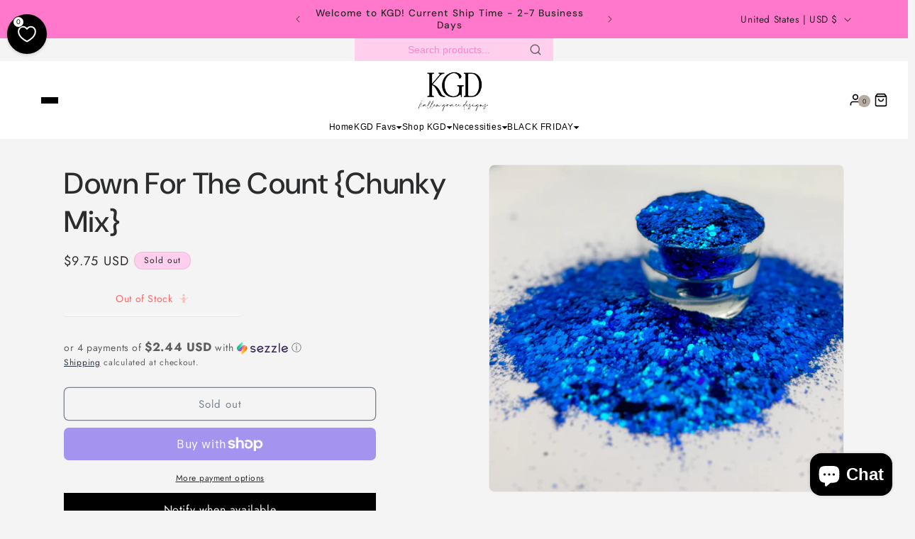

--- FILE ---
content_type: text/html; charset=utf-8
request_url: https://kallengracedesigns.com/apps/easystock/?q=copy-of-king-tut-fine,delulu-custom-mix,wild-west-chunky,backseat-driver-custom-mix,karen-custom-mix,winter-custom-mix,dubai-custom-mix,princeton-custom-mix&sign=1743368405087236&timeh=1768568899338&locale=en
body_size: 955
content:

    
        

        

        {
            "products": {
                
            
"copy-of-king-tut-fine":
{
        "id": 10713805848894,
        "collections": [456567718206,
456575025470,
267891540163,
456574501182,
456576434494,
246040035523,
456736506174
],
        "description": "\u003cul\u003e\n\u003cli\u003e2oz Glitter by weight\u003c\/li\u003e\n\u003cli\u003e",
        "handle": "copy-of-king-tut-fine",
        "images": ["\/\/kallengracedesigns.com\/cdn\/shop\/files\/6FD8B8E9-2BA1-4BD1-92B5-578697CE4819.jpg?v=1702592991","\/\/kallengracedesigns.com\/cdn\/shop\/files\/B565B9F2-BA75-42A9-895F-3D1A7C8C8555.jpg?v=1702592991"],
        "inventory_management": true,
        "inventory_policy": false,
        "price": "$11.00",
        "quantity": 2,
        "title": "Crocodile Tears {Chunky Mix}",
        "variants_count": 1,
        "variants": [{
                "id": 48150384869694,
                "default":true,
                "inventory_management":true,
                "inventory_policy":false,
                "price": "$11.00",
                "quantity": 2,
                "title": "Default Title"
                }
]
    }
,
            
"delulu-custom-mix":
{
        "id": 11970156593470,
        "collections": [497178771774,
456574697790,
267891540163,
456574501182,
456567783742,
484285153598,
246040035523,
456736506174,
475085472062,
456574206270
],
        "description": "\u003cul\u003e\n\u003cli\u003e2oz Glitter by weight\u003c\/li\u003e\n\u003cli\u003e",
        "handle": "delulu-custom-mix",
        "images": ["\/\/kallengracedesigns.com\/cdn\/shop\/files\/IMG_0678.jpg?v=1753899212"],
        "inventory_management": true,
        "inventory_policy": false,
        "price": "$11.00",
        "quantity": 18,
        "title": "Delulu {Custom Mix}",
        "variants_count": 1,
        "variants": [{
                "id": 52028098576702,
                "default":true,
                "inventory_management":true,
                "inventory_policy":false,
                "price": "$11.00",
                "quantity": 18,
                "title": "Default Title"
                }
]
    }
,
            
"wild-west-chunky":
{
        "id": 11356840755518,
        "collections": [456567718206,
267891540163,
456574894398,
246040035523,
456736506174,
456576532798
],
        "description": "\u003cul\u003e\n\u003cli\u003e2oz Glitter by weight\u003c\/li\u003e\n\u003cli\u003e",
        "handle": "wild-west-chunky",
        "images": ["\/\/kallengracedesigns.com\/cdn\/shop\/files\/FullSizeRender_c8974f6e-ed70-4ee8-a181-15fc7a2a1a3a.jpg?v=1723581753"],
        "inventory_management": true,
        "inventory_policy": false,
        "price": "$9.75",
        "quantity": 1,
        "title": "Wild West {Chunky}",
        "variants_count": 1,
        "variants": [{
                "id": 50268881518910,
                "default":true,
                "inventory_management":true,
                "inventory_policy":false,
                "price": "$9.75",
                "quantity": 1,
                "title": "Default Title"
                }
]
    }
,
            
"backseat-driver-custom-mix":
{
        "id": 11830246310206,
        "collections": [497178771774,
456574697790,
456568045886,
456567718206,
456574501182,
456567783742,
456574763326,
246040035523
],
        "description": "\u003cul\u003e\n\u003cli\u003e2oz Glitter by weight\u003c\/li\u003e\n\u003cli\u003e",
        "handle": "backseat-driver-custom-mix",
        "images": ["\/\/kallengracedesigns.com\/cdn\/shop\/files\/4A9A6DF7-4A26-419C-B04F-1A4440275B5C.jpg?v=1741803367"],
        "inventory_management": true,
        "inventory_policy": false,
        "price": "$11.00",
        "quantity": 12,
        "title": "Backseat Driver {Custom Mix}",
        "variants_count": 1,
        "variants": [{
                "id": 51433547727166,
                "default":true,
                "inventory_management":true,
                "inventory_policy":false,
                "price": "$11.00",
                "quantity": 12,
                "title": "Default Title"
                }
]
    }
,
            
"karen-custom-mix":
{
        "id": 10074279182654,
        "collections": [497178771774,
456567718206,
267891540163,
456567783742,
456574763326,
246040035523,
456736506174
],
        "description": "\u003cul\u003e\n\u003cli\u003e2oz Glitter by weight\u003c\/li\u003e\n\u003cli\u003e",
        "handle": "karen-custom-mix",
        "images": ["\/\/kallengracedesigns.com\/cdn\/shop\/files\/0F507373-2169-4753-A2FE-CB621B9FCD45.jpg?v=1696998273"],
        "inventory_management": true,
        "inventory_policy": false,
        "price": "$11.00",
        "quantity": 3,
        "title": "Karen {Custom Mix}",
        "variants_count": 1,
        "variants": [{
                "id": 47431668039998,
                "default":true,
                "inventory_management":true,
                "inventory_policy":false,
                "price": "$11.00",
                "quantity": 3,
                "title": "Default Title"
                }
]
    }
,
            
"winter-custom-mix":
{
        "id": 10564190437694,
        "collections": [497178771774,
456574697790,
267891540163,
456576434494,
456567783742,
246040035523,
456736506174,
456574206270
],
        "description": "\u003cul\u003e\n\u003cli\u003e2oz Glitter by weight\u003c\/li\u003e\n\u003cli\u003e",
        "handle": "winter-custom-mix",
        "images": ["\/\/kallengracedesigns.com\/cdn\/shop\/files\/IMG_1529.jpg?v=1698782745","\/\/kallengracedesigns.com\/cdn\/shop\/files\/IMG_1530.jpg?v=1698782745"],
        "inventory_management": true,
        "inventory_policy": false,
        "price": "$11.00",
        "quantity": 2,
        "title": "Winter {Custom Mix}",
        "variants_count": 1,
        "variants": [{
                "id": 47720399077694,
                "default":true,
                "inventory_management":true,
                "inventory_policy":false,
                "price": "$11.00",
                "quantity": 2,
                "title": "Default Title"
                }
]
    }
,
            
"dubai-custom-mix":
{
        "id": 11732482687294,
        "collections": [497178771774,
456574697790,
267891540163,
456574501182,
456567783742,
484285153598,
246040035523,
456736506174,
475085472062,
491095392574
],
        "description": "\u003cul\u003e\n\u003cli\u003e2oz Glitter by weight\u003c\/li\u003e\n\u003cli\u003e",
        "handle": "dubai-custom-mix",
        "images": ["\/\/kallengracedesigns.com\/cdn\/shop\/files\/06019CC6-EBA9-472C-8DD8-697087ED4702.jpg?v=1733777968","\/\/kallengracedesigns.com\/cdn\/shop\/files\/F4C26E43-EEFE-4AC8-B707-4D88DEE272AB.jpg?v=1733777968","\/\/kallengracedesigns.com\/cdn\/shop\/files\/F1F7A252-9934-4A7E-AE7A-5837ED3746BF.jpg?v=1733777968"],
        "inventory_management": true,
        "inventory_policy": false,
        "price": "$11.00",
        "quantity": 9,
        "title": "Dubai {Custom Mix}",
        "variants_count": 1,
        "variants": [{
                "id": 51001691898174,
                "default":true,
                "inventory_management":true,
                "inventory_policy":false,
                "price": "$11.00",
                "quantity": 9,
                "title": "Default Title"
                }
]
    }
,
            
"princeton-custom-mix":
{
        "id": 11853621494078,
        "collections": [497178771774,
456574697790,
456568045886,
456567718206,
267891540163,
456567783742,
456574599486,
246040035523,
456736506174,
456576532798
],
        "description": "\u003cul\u003e\n\u003cli\u003e2oz Glitter by weight\u003c\/li\u003e\n\u003cli\u003e",
        "handle": "princeton-custom-mix",
        "images": ["\/\/kallengracedesigns.com\/cdn\/shop\/files\/IMG_1951.jpg?v=1743632627"],
        "inventory_management": true,
        "inventory_policy": false,
        "price": "$11.00",
        "quantity": 27,
        "title": "Princeton {Custom Mix}",
        "variants_count": 1,
        "variants": [{
                "id": 51542514532670,
                "default":true,
                "inventory_management":true,
                "inventory_policy":false,
                "price": "$11.00",
                "quantity": 27,
                "title": "Default Title"
                }
]
    }

            
        
            }
        }
    

--- FILE ---
content_type: text/html; charset=utf-8
request_url: https://kallengracedesigns.com/apps/easystock/?q=copy-of-king-tut-fine,delulu-custom-mix,wild-west-chunky,backseat-driver-custom-mix,karen-custom-mix,winter-custom-mix,dubai-custom-mix,princeton-custom-mix&sign=6931845458010604&timeh=1768568899736&locale=en
body_size: 325
content:

    
        

        

        {
            "products": {
                
            
"copy-of-king-tut-fine":
{
        "id": 10713805848894,
        "collections": [456567718206,
456575025470,
267891540163,
456574501182,
456576434494,
246040035523,
456736506174
],
        "description": "\u003cul\u003e\n\u003cli\u003e2oz Glitter by weight\u003c\/li\u003e\n\u003cli\u003e",
        "handle": "copy-of-king-tut-fine",
        "images": ["\/\/kallengracedesigns.com\/cdn\/shop\/files\/6FD8B8E9-2BA1-4BD1-92B5-578697CE4819.jpg?v=1702592991","\/\/kallengracedesigns.com\/cdn\/shop\/files\/B565B9F2-BA75-42A9-895F-3D1A7C8C8555.jpg?v=1702592991"],
        "inventory_management": true,
        "inventory_policy": false,
        "price": "$11.00",
        "quantity": 2,
        "title": "Crocodile Tears {Chunky Mix}",
        "variants_count": 1,
        "variants": [{
                "id": 48150384869694,
                "default":true,
                "inventory_management":true,
                "inventory_policy":false,
                "price": "$11.00",
                "quantity": 2,
                "title": "Default Title"
                }
]
    }
,
            
"delulu-custom-mix":
{
        "id": 11970156593470,
        "collections": [497178771774,
456574697790,
267891540163,
456574501182,
456567783742,
484285153598,
246040035523,
456736506174,
475085472062,
456574206270
],
        "description": "\u003cul\u003e\n\u003cli\u003e2oz Glitter by weight\u003c\/li\u003e\n\u003cli\u003e",
        "handle": "delulu-custom-mix",
        "images": ["\/\/kallengracedesigns.com\/cdn\/shop\/files\/IMG_0678.jpg?v=1753899212"],
        "inventory_management": true,
        "inventory_policy": false,
        "price": "$11.00",
        "quantity": 18,
        "title": "Delulu {Custom Mix}",
        "variants_count": 1,
        "variants": [{
                "id": 52028098576702,
                "default":true,
                "inventory_management":true,
                "inventory_policy":false,
                "price": "$11.00",
                "quantity": 18,
                "title": "Default Title"
                }
]
    }
,
            
"wild-west-chunky":
{
        "id": 11356840755518,
        "collections": [456567718206,
267891540163,
456574894398,
246040035523,
456736506174,
456576532798
],
        "description": "\u003cul\u003e\n\u003cli\u003e2oz Glitter by weight\u003c\/li\u003e\n\u003cli\u003e",
        "handle": "wild-west-chunky",
        "images": ["\/\/kallengracedesigns.com\/cdn\/shop\/files\/FullSizeRender_c8974f6e-ed70-4ee8-a181-15fc7a2a1a3a.jpg?v=1723581753"],
        "inventory_management": true,
        "inventory_policy": false,
        "price": "$9.75",
        "quantity": 1,
        "title": "Wild West {Chunky}",
        "variants_count": 1,
        "variants": [{
                "id": 50268881518910,
                "default":true,
                "inventory_management":true,
                "inventory_policy":false,
                "price": "$9.75",
                "quantity": 1,
                "title": "Default Title"
                }
]
    }
,
            
"backseat-driver-custom-mix":
{
        "id": 11830246310206,
        "collections": [497178771774,
456574697790,
456568045886,
456567718206,
456574501182,
456567783742,
456574763326,
246040035523
],
        "description": "\u003cul\u003e\n\u003cli\u003e2oz Glitter by weight\u003c\/li\u003e\n\u003cli\u003e",
        "handle": "backseat-driver-custom-mix",
        "images": ["\/\/kallengracedesigns.com\/cdn\/shop\/files\/4A9A6DF7-4A26-419C-B04F-1A4440275B5C.jpg?v=1741803367"],
        "inventory_management": true,
        "inventory_policy": false,
        "price": "$11.00",
        "quantity": 12,
        "title": "Backseat Driver {Custom Mix}",
        "variants_count": 1,
        "variants": [{
                "id": 51433547727166,
                "default":true,
                "inventory_management":true,
                "inventory_policy":false,
                "price": "$11.00",
                "quantity": 12,
                "title": "Default Title"
                }
]
    }
,
            
"karen-custom-mix":
{
        "id": 10074279182654,
        "collections": [497178771774,
456567718206,
267891540163,
456567783742,
456574763326,
246040035523,
456736506174
],
        "description": "\u003cul\u003e\n\u003cli\u003e2oz Glitter by weight\u003c\/li\u003e\n\u003cli\u003e",
        "handle": "karen-custom-mix",
        "images": ["\/\/kallengracedesigns.com\/cdn\/shop\/files\/0F507373-2169-4753-A2FE-CB621B9FCD45.jpg?v=1696998273"],
        "inventory_management": true,
        "inventory_policy": false,
        "price": "$11.00",
        "quantity": 3,
        "title": "Karen {Custom Mix}",
        "variants_count": 1,
        "variants": [{
                "id": 47431668039998,
                "default":true,
                "inventory_management":true,
                "inventory_policy":false,
                "price": "$11.00",
                "quantity": 3,
                "title": "Default Title"
                }
]
    }
,
            
"winter-custom-mix":
{
        "id": 10564190437694,
        "collections": [497178771774,
456574697790,
267891540163,
456576434494,
456567783742,
246040035523,
456736506174,
456574206270
],
        "description": "\u003cul\u003e\n\u003cli\u003e2oz Glitter by weight\u003c\/li\u003e\n\u003cli\u003e",
        "handle": "winter-custom-mix",
        "images": ["\/\/kallengracedesigns.com\/cdn\/shop\/files\/IMG_1529.jpg?v=1698782745","\/\/kallengracedesigns.com\/cdn\/shop\/files\/IMG_1530.jpg?v=1698782745"],
        "inventory_management": true,
        "inventory_policy": false,
        "price": "$11.00",
        "quantity": 2,
        "title": "Winter {Custom Mix}",
        "variants_count": 1,
        "variants": [{
                "id": 47720399077694,
                "default":true,
                "inventory_management":true,
                "inventory_policy":false,
                "price": "$11.00",
                "quantity": 2,
                "title": "Default Title"
                }
]
    }
,
            
"dubai-custom-mix":
{
        "id": 11732482687294,
        "collections": [497178771774,
456574697790,
267891540163,
456574501182,
456567783742,
484285153598,
246040035523,
456736506174,
475085472062,
491095392574
],
        "description": "\u003cul\u003e\n\u003cli\u003e2oz Glitter by weight\u003c\/li\u003e\n\u003cli\u003e",
        "handle": "dubai-custom-mix",
        "images": ["\/\/kallengracedesigns.com\/cdn\/shop\/files\/06019CC6-EBA9-472C-8DD8-697087ED4702.jpg?v=1733777968","\/\/kallengracedesigns.com\/cdn\/shop\/files\/F4C26E43-EEFE-4AC8-B707-4D88DEE272AB.jpg?v=1733777968","\/\/kallengracedesigns.com\/cdn\/shop\/files\/F1F7A252-9934-4A7E-AE7A-5837ED3746BF.jpg?v=1733777968"],
        "inventory_management": true,
        "inventory_policy": false,
        "price": "$11.00",
        "quantity": 9,
        "title": "Dubai {Custom Mix}",
        "variants_count": 1,
        "variants": [{
                "id": 51001691898174,
                "default":true,
                "inventory_management":true,
                "inventory_policy":false,
                "price": "$11.00",
                "quantity": 9,
                "title": "Default Title"
                }
]
    }
,
            
"princeton-custom-mix":
{
        "id": 11853621494078,
        "collections": [497178771774,
456574697790,
456568045886,
456567718206,
267891540163,
456567783742,
456574599486,
246040035523,
456736506174,
456576532798
],
        "description": "\u003cul\u003e\n\u003cli\u003e2oz Glitter by weight\u003c\/li\u003e\n\u003cli\u003e",
        "handle": "princeton-custom-mix",
        "images": ["\/\/kallengracedesigns.com\/cdn\/shop\/files\/IMG_1951.jpg?v=1743632627"],
        "inventory_management": true,
        "inventory_policy": false,
        "price": "$11.00",
        "quantity": 27,
        "title": "Princeton {Custom Mix}",
        "variants_count": 1,
        "variants": [{
                "id": 51542514532670,
                "default":true,
                "inventory_management":true,
                "inventory_policy":false,
                "price": "$11.00",
                "quantity": 27,
                "title": "Default Title"
                }
]
    }

            
        
            }
        }
    

--- FILE ---
content_type: text/javascript; charset=utf-8
request_url: https://kallengracedesigns.com/products/copy-of-holmes-ultra-fine.js
body_size: 411
content:
{"id":10713753289022,"title":"Down For The Count {Chunky Mix}","handle":"copy-of-holmes-ultra-fine","description":"\u003cul\u003e\n\u003cli\u003e2oz Glitter by weight\u003c\/li\u003e\n\u003cli\u003eColor: Blue\u003c\/li\u003e\n\u003cli\u003eCut Size: Chunky Mix\u003c\/li\u003e\n\u003cli\u003eType: Hologram Glitter\u003c\/li\u003e\n\u003c\/ul\u003e\n\u003cp\u003e*Please be aware that colors may shift and look differently depending on computer screens, lighting etc.\u003c\/p\u003e\n\u003cp\u003e \u003c\/p\u003e","published_at":"2023-12-14T15:16:14-06:00","created_at":"2023-12-13T13:09:27-06:00","vendor":"Kallen Grace Designs","type":"","tags":["Blue-Glitter","Chunky-Glitter","Glitter-KGD","Holographic-Glitter","Metallic-Glitter","Specialty-Glitter"],"price":975,"price_min":975,"price_max":975,"available":false,"price_varies":false,"compare_at_price":null,"compare_at_price_min":0,"compare_at_price_max":0,"compare_at_price_varies":false,"variants":[{"id":48150205563198,"title":"Default Title","option1":"Default Title","option2":null,"option3":null,"sku":null,"requires_shipping":true,"taxable":true,"featured_image":null,"available":false,"name":"Down For The Count {Chunky Mix}","public_title":null,"options":["Default Title"],"price":975,"weight":113,"compare_at_price":null,"inventory_management":"shopify","barcode":null,"requires_selling_plan":false,"selling_plan_allocations":[]}],"images":["\/\/cdn.shopify.com\/s\/files\/1\/0530\/1223\/4435\/files\/0B5E6BC2-6BA6-43C4-9169-D47B29167129.jpg?v=1702588523"],"featured_image":"\/\/cdn.shopify.com\/s\/files\/1\/0530\/1223\/4435\/files\/0B5E6BC2-6BA6-43C4-9169-D47B29167129.jpg?v=1702588523","options":[{"name":"Title","position":1,"values":["Default Title"]}],"url":"\/products\/copy-of-holmes-ultra-fine","media":[{"alt":null,"id":36529890722110,"position":1,"preview_image":{"aspect_ratio":1.084,"height":2403,"width":2605,"src":"https:\/\/cdn.shopify.com\/s\/files\/1\/0530\/1223\/4435\/files\/0B5E6BC2-6BA6-43C4-9169-D47B29167129.jpg?v=1702588523"},"aspect_ratio":1.084,"height":2403,"media_type":"image","src":"https:\/\/cdn.shopify.com\/s\/files\/1\/0530\/1223\/4435\/files\/0B5E6BC2-6BA6-43C4-9169-D47B29167129.jpg?v=1702588523","width":2605}],"requires_selling_plan":false,"selling_plan_groups":[]}

--- FILE ---
content_type: text/plain; charset=utf-8
request_url: https://productoptions.w3apps.co/api/imagecustomizer?productID=10713753289022&shopName=kallen-grace-designs&callback=jQuery191003295725715093201_1768568898834&_=1768568898836
body_size: -38
content:
jQuery191003295725715093201_1768568898834("{}")

--- FILE ---
content_type: application/x-javascript
request_url: https://app.sealsubscriptions.com/shopify/public/status/shop/kallen-grace-designs.myshopify.com.js?1768568897
body_size: -349
content:
var sealsubscriptions_settings_updated='1768514968';

--- FILE ---
content_type: application/x-javascript
request_url: https://app.sealsubscriptions.com/shopify/public/status/shop/kallen-grace-designs.myshopify.com.js?1768568886
body_size: -158
content:
var sealsubscriptions_settings_updated='1768514968';

--- FILE ---
content_type: application/javascript; charset=utf-8
request_url: https://kallengracedesigns.com/products/copy-of-holmes-ultra-fine.json?callback=jQuery191003295725715093201_1768568898834&_=1768568898835
body_size: 178
content:
/**/jQuery191003295725715093201_1768568898834({"product":{"id":10713753289022,"title":"Down For The Count {Chunky Mix}","body_html":"\u003cul\u003e\n\u003cli\u003e2oz Glitter by weight\u003c\/li\u003e\n\u003cli\u003eColor: Blue\u003c\/li\u003e\n\u003cli\u003eCut Size: Chunky Mix\u003c\/li\u003e\n\u003cli\u003eType: Hologram Glitter\u003c\/li\u003e\n\u003c\/ul\u003e\n\u003cp\u003e*Please be aware that colors may shift and look differently depending on computer screens, lighting etc.\u003c\/p\u003e\n\u003cp\u003e \u003c\/p\u003e","vendor":"Kallen Grace Designs","product_type":"","created_at":"2023-12-13T13:09:27-06:00","handle":"copy-of-holmes-ultra-fine","updated_at":"2026-01-16T07:08:19-06:00","published_at":"2023-12-14T15:16:14-06:00","template_suffix":null,"published_scope":"global","tags":"Blue-Glitter, Chunky-Glitter, Glitter-KGD, Holographic-Glitter, Metallic-Glitter, Specialty-Glitter","variants":[{"id":48150205563198,"product_id":10713753289022,"title":"Default Title","price":"9.75","sku":null,"position":1,"compare_at_price":"","fulfillment_service":"manual","inventory_management":"shopify","option1":"Default Title","option2":null,"option3":null,"created_at":"2023-12-13T13:09:27-06:00","updated_at":"2026-01-16T07:08:19-06:00","taxable":true,"barcode":null,"grams":113,"image_id":null,"weight":4.0,"weight_unit":"oz","requires_shipping":true,"price_currency":"USD","compare_at_price_currency":""}],"options":[{"id":12912911745342,"product_id":10713753289022,"name":"Title","position":1,"values":["Default Title"]}],"images":[{"id":44098558787902,"product_id":10713753289022,"position":1,"created_at":"2023-12-14T15:15:22-06:00","updated_at":"2023-12-14T15:15:23-06:00","alt":null,"width":2605,"height":2403,"src":"https:\/\/cdn.shopify.com\/s\/files\/1\/0530\/1223\/4435\/files\/0B5E6BC2-6BA6-43C4-9169-D47B29167129.jpg?v=1702588523","variant_ids":[]}],"image":{"id":44098558787902,"product_id":10713753289022,"position":1,"created_at":"2023-12-14T15:15:22-06:00","updated_at":"2023-12-14T15:15:23-06:00","alt":null,"width":2605,"height":2403,"src":"https:\/\/cdn.shopify.com\/s\/files\/1\/0530\/1223\/4435\/files\/0B5E6BC2-6BA6-43C4-9169-D47B29167129.jpg?v=1702588523","variant_ids":[]}}})